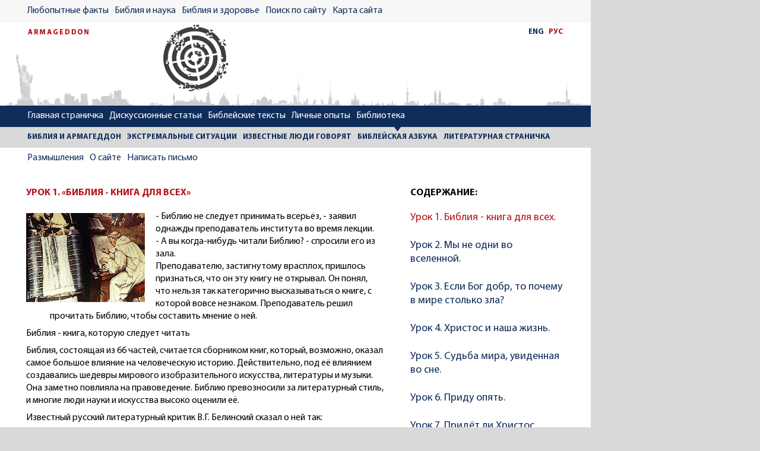

--- FILE ---
content_type: text/html; charset=windows-1251
request_url: http://armageddon.ws/_les/?n=01
body_size: 9094
content:
<html><head><title>Aрмагеддон сайт -> БИБЛЕЙСКАЯ АЗБУКА</title>
<meta http-equiv="Content-Type"	content="text/html; charset=windows-1251">
<meta name="language"	content="ru">
<meta name="distribution"	content="global">
<meta name="classification"	content="religion">
<meta name="keywords"	content="Армагеддон, армагеддон, АРМАГЕДДОН, конец света, КОНЕЦ СВЕТА, библия, наркотики, наркомания, игла, религия, религиозные учения">
<meta name="description"	content="Сайт, посвящённый Aрмагеддону и второму пришествию Христа.">
<link href="../_common/style.css"	rel="stylesheet" type="text/css">
<script language="JavaScript"	type="text/JavaScript"><!--
function w(x) { window.open(x+'-b.jpg','',"width=740,height=550,location=no,toolbar=no,menubar=no,scrollbars=auto,resizable=yes"); }
//--></script></head>

<body>

<div align='left'>
<table id='mt' width=995 height=100% cellpadding=0 cellspacing=0 border=0>
<tr>	<td height=36 class='menu1'>
		<table height=100% cellpadding=0 cellspacing=0 border=0><tr>
			<td class='menu1' height=8 width=36></td>

			<td class='menu1'></td>
			<td class='menu1'></td>
			<td class='menu1'></td>
			<td class='menu1'></td>
			<td class='menu1'></td>			<td class='menu1' width=30></td>
		</tr><tr>
			<td class='menu1' height=22></td>

			<td class='menu1'><a href='../_facts' title='Любопытные факты'>Любопытные факты</a></td>
			<td class='menu1'><a href='../_science' title='Библия и наука'>Библия и наука</a></td>
			<td class='menu1'><a href='../_health' title='Библия и здоровье'>Библия и здоровье</a></td>
			<td class='menu1'><a href='../_search' title='Поиск по сайту'>Поиск по сайту</a></td>
			<td class='menu1'><a href='../_map' title='Самый быстрый способ добраться до нужной страницы'>Карта сайта</a></td>			<td class='menu1'></td>
		</tr><tr>
			<td class='menu1' height=8></td>

			<td class='menu1'></td>
			<td class='menu1'></td>
			<td class='menu1'></td>
			<td class='menu1'></td>
			<td class='menu1'></td>			<td class='menu1'></td>
		</tr></table>
	</td>
</tr>
<tr>	<td height=14>
		<table width=100% height=100% cellpadding=0 cellspacing=0 border=0><tr>
			<td height=8 width=50></td>
			<td width=137></td>
			<td width=732></td>
			<td width=16 style='text-align: center;'></td>
			<td width=16 style='text-align: center;'><img src='../_common/trl.gif'></td>
			<td width=44></td>
		</tr><tr>
			<td height=100%></td>
			<td><img src='../_common/logo.png' width=102 height=9 style='margin: 3 0 0 0'></td> <!-- armageddon.jpg width=137 height=13 //-->
			<td></td>
			<td title='English' class='enru' style='color: #0f2d5a;' >ENG</td> <!-- <a href='../e_les?n=01' title='English' class='menu3' style='border: none; background: none;'><img src='../_common/eng.gif' style='border: none;'></a> //-->
			<td title='Русский' class='enru'>РУС</td> <!-- <a href='../_les?n=01' title='Русский' class='menu3' style='color: #7a7a7a; border: none; background: none;'><img src='../_common/ru.gif' style='border: none;'></a> //-->
			<td></td>
		</tr></table>
	</td>
</tr>
<tr>	<td height=116 style='vertical-align: bottom'><img src='../_common/top2.jpg' width=995 height=87></td>
</tr>
<tr>	<td height=34 class='menu2'>
		<table height=100% cellpadding=0 cellspacing=0 border=0><tr>
			<td class='menu2' height=8 width=36></td>

			<td class='menu2'></td>
			<td class='menu2'></td>
			<td class='menu2'></td>
			<td class='menu2'></td>
			<td class='menu2'></td>			<td class='menu2' width=30></td>
		</tr><tr>
			<td class='menu2' height=20></td>

			<td class='menu2'><a style='color: #ffffff' href='../_main' title='Главная страничка'>Главная страничка</a></td>
			<td class='menu2'><a style='color: #ffffff' href='../_dis' title='Дискуссионные статьи'>Дискуссионные статьи</a></td>
			<td class='menu2'><a style='color: #ffffff' href='../_txt' title='Библейские тексты'>Библейские тексты</a></td>
			<td class='menu2'><a style='color: #ffffff' href='../_pin' title='Личные опыты'>Личные опыты</a></td>
			<td class='menu2'><a style='color: #ffffff' href='../_lib' title='Электронная библиотека'>Библиотека</a></td>			<td class='menu2'></td>
		</tr><tr>
			<td class='menu2' height=8></td>

			<td class='menu2'></td>
			<td class='menu2'></td>
			<td class='menu2'></td>
			<td class='menu2'></td>
			<td class='menu2'></td>			<td class='menu2'></td>
		</tr></table>
	</td>
</tr>
<tr>	<td height=33 class='menu3'>
		<table height=100% cellpadding=0 cellspacing=0 border=0><tr>
			<td class='menu3' height=8 width=36></td>

			<td class='menu3'></td>
			<td class='menu3'></td>
			<td class='menu3'></td>
			<td class='menu3' style='text-align: center;'><img src='../_common/tr3.gif'></td>
			<td class='menu3'></td>			<td class='menu3' width=30></td>
		</tr><tr>
			<td class='menu3' height=19></td>

			<td class='menu3'><a href='../_bib' title='Библия и Армагеддон'>БИБЛИЯ И АРМАГЕДДОН</a></td>
			<td class='menu3'><a href='../_ext' title='Рассказы людей, побывавших в экстремальных ситуациях'>ЭКСТРЕМАЛЬНЫЕ СИТУАЦИИ</a></td>
			<td class='menu3'><a href='../_est' title='Известные люди говорят'>ИЗВЕСТНЫЕ ЛЮДИ ГОВОРЯТ</a></td>
			<td class='menu3'><a href='../_les' title='библейская азбука'>БИБЛЕЙСКАЯ АЗБУКА</a></td>
			<td class='menu3'><a href='../_lit' title='Литературная страничка'>ЛИТЕРАТУРНАЯ СТРАНИЧКА</a></td>			<td class='menu3'></td>
		</tr><tr>
			<td class='menu3' height=8></td>

			<td class='menu3'></td>
			<td class='menu3'></td>
			<td class='menu3'></td>
			<td class='menu3'></td>
			<td class='menu3'></td>			<td class='menu3'></td>
		</tr></table>
	</td>
</tr>


<tr>	<td height=33 class='menu4'>
		<table height=100% cellpadding=0 cellspacing=0 border=0><tr>
			<td class='menu4' height=8 width=36></td>

			<td class='menu4'></td>
			<td class='menu4'></td>
			<td class='menu4'></td>			<td class='menu4' width=30></td>
		</tr><tr>
			<td class='menu4' height=19></td>

			<td class='menu4'><a href='../_mind' title='Размышления'>Размышления</a></td>
			<td class='menu4'><a href='../_we' title='О сайте'>О сайте</a></td>
			<td class='menu4'><a href='../_mail' title='Отправить письмо редактору сайта Армагеддон'>Написать письмо</a></td>			<td class='menu4'></td>
		</tr><tr>
			<td class='menu4' height=8></td>

			<td class='menu4'></td>
			<td class='menu4'></td>
			<td class='menu4'></td>			<td class='menu4'></td>
		</tr></table>
	</td>
</tr>


<!-- Центральный блок //-->
<tr>	<td height=100% style='padding: 12 44'>
<!--
		<table cellspacing=0 cellpadding=0 border=2 style='margin: 10 0 0 0'><tr>
		<td width=100% height=100%>
//-->


<table cellpadding=0 cellspacing=0 border=0><tr><td width='67%'><h2 style='color: #b5121b;'>Урок 1. «Библия - книга для всех»</h2>
<img class='l2' align='left' onClick='w("01");' src='01.jpg' border=0 alt='Библия - книга для всех' style='cursor: pointer'>
<p class="q0">- Библию не следует принимать всерьёз, - заявил однажды преподаватель института во время лекции.
<br>- А вы когда-нибудь читали Библию? - спросили его из зала.
<br>Преподавателю, застигнутому врасплох, пришлось признаться, что он эту книгу не открывал. Он понял, что нельзя так категорично высказываться о книге, с которой вовсе незнаком. Преподаватель решил прочитать Библию, чтобы составить мнение о ней.
<p class="z">Библия - книга, которую следует читать
<p>Библия, состоящая из 66 частей, считается сборником книг, который, возможно, оказал самое большое влияние на человеческую историю. Действительно, под её влиянием создавались шедевры мирового изобразительного искусства, литературы и музыки. Она заметно повлияла на правоведение. Библию превозносили за литературный стиль, и многие люди науки и искусства высоко оценили её.
<p>Известный русский литературный критик В.Г. Белинский сказал о ней так:
<p class="q0">«Есть книга, в которой всё сказано, всё решено, после которой ни в чём нет сомнения, книга бессмертная, святая, книга вечной истины, вечной жизни - Евангелие. Весь прогресс человечества, все успехи в науках, в философии, заключаются только в большом проникновении в таинственную глубину этой божественной книги.»
<p class="q0"><i>(«Избранное», т. 1, стр. 408)</i>
<p>Великому поэту нашей земли А.С. Пушкину принадлежат следующие замечательные слова:
<p class="q0">«Есть книга, в которой каждое слово истолковано, объяснено, проповедано во всех концах земли, применено ко всевозможным обстоятельствам жизни и происшествиям мира… Книга сия называется Евангелием - и такова её вечно новая прелесть, что если мы, пресыщенные миром или удручённые унынием, случайно откроем её, то уже не в силах противиться её сладостному влечению… Библия всемирна… Вот единственная книга в мире: в ней всё есть».
<p>На протяжении многих веков Библия изменяла жизнь людей независимо от их социального статуса. Во многих читателях она побудила удивительную преданность. Некоторые даже рисковали жизнью ради того, чтобы только прочитать её.
<p>В то же время существует и скептическое отношение к этой книге. Есть люди, у которых о Священном Писании сложилось определенное мнение, хотя сами они его никогда не читали. Они зачастую, признавая её литературную и историческую ценность, задаются вопросом: актуальна ли эта книга для современного мира, ведь она написана тысячи лет назад? Мы живем в век информации и прогресса. В нашем распоряжении самые свежие сведения о текущих событиях и достижениях в науке и технике. Мы можем получить квалифицированный совет практически по всем проблемам современной жизни. Может ли в Библии содержаться информация, действительно полезная сегодня?
<p>Чтобы ответить на этот вопрос, необходимо самому изучить Писание и убедиться, что это действительно необычная книга!
<p class="z1">Библия - живая книга
<p>Сколько раз её пытались уничтожить! Сколько восставало критиков, направлявших свои усилия против этой Книги. Но она продолжает жить, и интерес к ней всё возрастает. Списки самых читаемых в мире книг год за годом, десятилетие за десятилетием возглавляет Библия. Короли, королевы, президенты - все присягают на Святом Слове. Но, что же стоит за очевидной силой Библии?
<p>Священное Писание живо потому, что через него действует в сердцах людей животворящая сила Духа Божия - Божественного Автора этой Книги: <b>«Всё Писание богодухновенно»</b> (2 Тимофею 3: 16). Поэтому слова Библии не остаются бездейственными: <b>«Слово Моё, которое исходит из уст Моих, не возвращается ко Мне тщетным, но исполняет то, что Мне угодно, и совершает то, для чего Я послал его»,</b> - говорит Господь. (Исаии 55:11).
<p class="q0">Профессор-биолог, держа в руке маленькое семечко, говорил студентам: «Семечко это основательно изучено, состав его выяснен и свойства его нам хорошо известны. Но если его воспроизвести искусственно, ростка оно не даст. Элементы, его составляющие, просто растворятся в почве, и этим все кончится. Если же опустить в землю настоящее семя, оно не растворится, как искусственное, не смешается с почвой и бесследно не исчезнет. Оно даст росток, стебель и цветок. Причина здесь одна: в настоящем семечке присутствует научно неопределимый принцип жизни, который мог быть вложен в него только Творцом».
<p>Это же верно и в отношении Библии. Внешне она похожа на всякую другую книгу, но лишь в ней одной сокрыта необъяснимо дивная и могучая сила, вызывающая в жизни людей благотворнейшие последствия. Никакое другое литературное произведение в мире, как бы правдиво и гениально оно ни было написано, ничего подобного не совершает. Библия же, куда бы она ни попадала, всюду несёт с собой животворную силу, способную изменить, преобразовать человеческие характеры, давать силы слабым, мужество - угнетённым и надежду - умирающим; делает пьяницу трезвенником и любящим отцом, освобождает наркомана от страшной зависимости.
<p class="z1">Библия - книга утешения
<p>Содержание этой замечательной Книги доступно и понятно представителям всех слоёв общества.
<p>Малому ребёнку Библия говорит: <b>«Таковых есть Царство Небесное»</b> (Матфея 9:14).
<p>К молодым людям во цвете лет она обращается с мудрым назиданием: <b>«Помни Создателя твоего в дни юности твоей»</b> (Екклесиаста 12:1).
<p>А в преклонном возрасте она приносит радость словами ободрения: <b>«И до старости вашей Я тот же буду, и до седины вашей Я же буду носить вас; Я создал и буду носить, поддерживать и охранять вас»</b> (Исаии 46:4).
<p>Обременённым жизненной суетой она советует: <b>«Все заботы ваши возложите на Него, ибо Он печётся (заботится) о вас»</b> (1 Петра 5:7). Людей уставших, разочарованных жизнью, она призывает: <b>«Придите ко Мне… и Я успокою вас»</b> (Матфея 11: 28).
<p class="z1">Библия - книга, которой можно доверять
<p>Исаак Ньютон - знаменитый учёный - писал:
<p class="q0">«В Библии я вижу гораздо больше признаков достоверности, чем в каком бы то ни было труде по светской истории.»
<p>Итак, можно ли доверять этой книге, Библии? Рассказывается ли в ней о реальных людях, местах, существовавших на самом деле, и событиях, происшедших в действительности? Если да, то должны быть доказательства того, что она была написана внимательными, честными людьми. Такие доказательства действительно существуют. Многие из них найдены при археологических раскопках, но ещё больше их содержится в самой книге.
<p>Вплоть до 19 века, помимо библейского повествования, было очень мало известно о древних временах. Казалось, история навеки сокрыта за тайной египетских иероглифов - странных рисунков-надписей, поскольку ни в Египте, ни в целом мире не существовало человека, который мог бы их расшифровать.
<p class="q0">В 1798 году Наполеон предпринял военный поход в Египет. Отправившись туда с 38-тысячной армией, французский полководец взял с собой около ста художников, лингвистов и учёных, чтобы те помогли ему бучше понять историю этой загадочной страны. Повсюду были видны следы прошлого - странные надписи, украшавшие памятники и стены храмов. Наполеона и его учёных интересовало, какие тайные послания могли нести эти изображения.
<p class="q0">Годом позже, в 1799 году, было сделано одно из самых важных археологических открытий. Один из солдат Наполеона обнаружил странный чёрный камень, немногим более метра в высоту и полуметра в ширину, который впоследствии позволил разгадать секрет иероглифов и открыть тайну, сокрытую в веках. Этот камень, известный под названием Розеттский, находится сейчас в Британском музее в Лондоне.
<p class="q0">На этой каменной плите, обнаруженной неподалеку от города Розетта в дельте Нила, было начертано древнее постановление на трёх различных языках: древнеегипетском, египетском разговорном и греческом. Учёные без усилий прочитали надпись на греческом, но с иероглифами возникли затруднения. И только в 1822 году блестящий французский учёный-египтолог Жан Франсуа Шампольон смог расшифровать иероглифы Розеттского камня. Он установил, что все три надписи - идентичны. И тогда учёным мира открылись несметные богатства древней истории Египта. Они констатировали, что древние надписи на камнях свидетельствуют миру о том, что Библия говорит правду!
<p>Дело в том, что историки ставили под вопрос существование письменности у евреев во времена Моисея, автора первых пяти книг Библии. Вплоть до 19 века не существовало свидетельств в пользу древнееврейской письменности. Однако, таблички Эблы и другие археологические находки датируются периодами истории более ранними, нежели жизнь Моисея. Археологи открыли целые библиотеки, составленные за столетия до Моисея. Таблички Эблы содержат истории о сотворении мира, о Потопе; в них упоминаются имена и места, известные всем исследователям Библии: Авраам, Исав, Израиль, Синай, а также два «греховных города» - Содом и Гоморра.
<p>Археологические открытия, в частности в Эбле, подтверждают достоверность Библии. Давид писал: <b>«Основание слова Твоего истинно»</b> (Псалом 118:160).
<p class="z1">Библия - практическое руководство для современной жизни
<p>Книги, в которых даются советы, очень популярны в современном мире. Но они обычно устаревают и вскоре пересматриваются или заменяются. А как обстоят дела с Библией? Её написание было закончено 2000 лет назад. Однако в её первоначальный текст никогда не вносились ни улучшения, ни более современные данные. Разве может такая книга содержать практическое руководство для наших дней?
<p>Некоторые говорят, что нет. Никто бы не стал доказывать, что на современных уроках химии нужно пользоваться учебником по химии, скажем, 1924 года издания. На первый взгляд, это веский аргумент! Человек, например, многое узнал о психическом здоровье и поведении людей с тех пор, как была написана Библия. Так как же может пригодиться в современной жизни такая древняя книга?
<p>Оказывается, Библия хранит свои непреходящие принципы, Действительно, многое на земле изменилось, но основные условия жизни остались прежними. Так, во все времена люди ощущали потребность в любви и нежности. Им нужен был совет для преодоления экономических трудностей, для успешного брака и привития высоких нравственных качеств своим детям. Библия даёт исчерпывающие советы для удовлетворения этих основных потребностей.
<p class="z1">Мужьям и жёнам
<p>Начнем с того, что Библия может многое рассказать мужьям и жёнам о том, как следует относиться друг к другу. Что касается мужей, например, в ней говорится: <b>«Как должны мужья любить своих жён, как свои тела: любящий свою жену любит самого себя. Ибо никто никогда не имел ненависти к своей плоти, но питает и греет её»</b> (Ефесянам 5:28-29). Жене даётся совет <b>«уважать мужа своего»</b> (Ефесянам 5:33).
<p class="z1">Родителям
<p>Библейский непреходящий совет родителям ясен - детей нужно воспитывать с любовью и быть последовательными. Этот совет на самом деле действенен. <b>«Наставь юношу при начале пути его: он не уклонится от него, когда и состарится»</b> (Притчи 22:26).
<p class="z1">Детям
<p>Детям дается совет, как относиться к своим родителям: <b>«Почитай отца твоего и мать твою.… Да будет тебе благо, и будешь долголетен на земле»</b> (Ефесянам 6:2-3).
<p>Ещё многое можно сказать в защиту достоверности Библии: что это пророческая книга, книга полезных советов и наставлений, книга, содержащая весть настоящего времени для всего человечества и для вас лично. Одним словом - это книга для нашего времени!
<p>Если у вас есть Библия, откройте её прямо сейчас.
<p>Возможно, вам трудно определить, с какой книги следует начинать читать, чтобы лучше понять Библию. Приведённые ниже советы помогут превратить чтение Священного Писания не только в полезное, но и интересное занятие.
<p class="z1">Как читать Библию
<p>1. Чтение Библии требует времени. При этом не важно, много или мало его в вашем распоряжении. Важно каждый день выделять время для чтения Писания - утром, днём или вечером, но лучше всего утром.
<p>2. Читать Библию надо в тишине. Откажитесь от всего, что мешает внимательному, осмысленному чтению.
<p>3. С какой книги следует начинать знакомство с Библией? Лучше всего начинать чтение с Нового Завета. Откройте Евангелие от Марка или от Луки и читайте главу за главой, или часть главы.

		<p class='i'><a href='../tests/t1.html' target='test'>Пройти тест</a></b></p>
</td>
<td style='padding: 0 0 0 40;'>
		<h2>Содержание:</h2>
		<p class='mf'><a href='index.phtml?n=01' style='color: #b5121b;' title='Библия - книга для всех'>Урок 1. Библия - книга для всех.</a></p>
		<p class='mf'><a href='index.phtml?n=02'  title='Мы не одни во вселенной'>Урок 2. Мы не одни во вселенной.</a></p>
		<p class='mf'><a href='index.phtml?n=03'  title='Если Бог добр, то почему в мире столько зла?'>Урок 3. Если Бог добр, то почему в мире столько зла?</a></p>
		<p class='mf'><a href='index.phtml?n=04'  title='Христос и наша жизнь'>Урок 4. Христос и наша жизнь.</a></p>
		<p class='mf'><a href='index.phtml?n=05'  title='Судьба мира, увиденная во сне'>Урок 5. Судьба мира, увиденная во сне.</a></p>
		<p class='mf'><a href='index.phtml?n=06'  title='Приду опять'>Урок 6. Приду опять.</a></p>
		<p class='mf'><a href='index.phtml?n=07'  title='Придёт ли Христос тайно?'>Урок 7. Придёт ли Христос тайно?</a></p>
		<p class='mf'><a href='index.phtml?n=08'  title='Научи молиться'>Урок 8. Научи молиться!</a></p>
		<p class='mf'><a href='index.phtml?n=09'  title='Важнейший пророческий период'>Урок 9. Важнейший пророческий период.</a></p>
		<p class='mf'><a href='index.phtml?n=10'  title='Христос - наш первосвященник'>Урок 10. Христос - наш первосвященник.</a></p>
		<p class='mf'><a href='index.phtml?n=11'  title='Небесная Конституция'>Урок 11. Небесная Конституция.</a></p>
		<p class='mf'><a href='index.phtml?n=12'  title='Свидание с судьбой'>Урок 12. Свидание с судьбой.</a></p>
		<p class='mf'><a href='index.phtml?n=13'  title='День, который необходимо помнить'>Урок 13. День, который необходимо помнить.</a></p>
		<p class='mf'><a href='index.phtml?n=14'  title='Кто изменил день Господень?'>Урок 14. Кто изменил день Господень?</a></p>
		<p class='mf'><a href='index.phtml?n=15'  title='Человек умер... что дальше?'>Урок 15. Человек умер... что дальше?</a></p>
		<p class='mf'><a href='index.phtml?n=16'  title='Что такое ад?'>Урок 16. Что такое ад?</a></p>
		<p class='mf'><a href='index.phtml?n=17'  title='Здоровье и счастье'>Урок 17. Здоровье и счастье.</a></p>
		<p class='mf'><a href='index.phtml?n=18'  title='Жить тысячу лет. Где? Когда?'>Урок 18. Жить тысячу лет. Где? Когда?</a></p>
		<p class='mf'><a href='index.phtml?n=19'  title='Крещение Христа и наше крещение'>Урок 19. Крещение Христа и наше крещение.</a></p>
		<p class='mf'><a href='index.phtml?n=20'  title='Что такое церковь?'>Урок 20. Что такое церковь?</a></p>
</td></tr></table>
<br />
<b>Notice</b>:  Undefined variable: kn in <b>/home/armagedd/armageddon.online/docs/_les/index.phtml</b> on line <b>39</b><br />


<!--			</td>
			<td width=217 style='padding: 9 0 0 20' ><p style='margin: 0 0 0 15'><img src='../_common/reagan.jpg' width=198 height=212 alt='«Я всё больше задаюсь вопросом: не являемся ли мы поколением, на долю которого выпадет увидеть приход Армагеддона?» (Рональд Рейган)'></p>	
			
	</td></tr></table>
//-->
</td>
</tr>
</table>
<center><p style='margin: 8; width: 907;'>© Дизайн - Дмитрий Мологин. Программирование - Игорь Шиповский</p></center>


</div>


<div id='al' style='position: absolute; z-index: 3; top: 41; left: 0; width: 120; height: 120; text-align: center; vertical-align: middle'>
	<a href='http://armageddon.ru/_les/index.phtml?n=01' title='Абсолютная ссылка на эту страницу.' style='background: none'><img src='../_common/target.png' style='border: none'></a>
</div>
<script type="text/javascript">
function res() { //s='';
	//for (a in document.all['mt']) s+=a+' = '+document.all['mt'][a]+'\n'; alert(s);
	document.all['al'].style.left = document.all['mt'].offsetLeft + 269;
}
window.onresize=res;
res();
</script>

</body></html>

--- FILE ---
content_type: text/css
request_url: http://armageddon.ws/_common/style.css
body_size: 1317
content:
@font-face {
  font-family: 'MyriadPro';
  src: url('MyriadPro-Regular.eot');
  src: url('MyriadPro-Regular.eot?#iefix') format('embedded-opentype'),
       url('MyriadPro-Regular.woff2') format('woff2'),
       url('MyriadPro-Regular.woff') format('woff'),
       url('MyriadPro-Regular.ttf') format('truetype'),
       url('MyriadPro-Regular.svg#MyriadPro-Regular') format('svg');
  font-weight: normal;
  font-style: normal;
}
@font-face {
  font-family: 'MyriadPro';
  src: url('MyriadPro-Bold.eot');
  src: url('MyriadPro-Bold.eot?#iefix') format('embedded-opentype'),
       url('MyriadPro-Bold.woff2') format('woff2'),
       url('MyriadPro-Bold.woff') format('woff'),
       url('MyriadPro-Bold.ttf') format('truetype');
  font-weight: 700;
  font-style: normal;
}

BODY	{ background: #d9d9d9; color: #000000; text-align: left; margin: 0; border: 0; padding: 0; 
		font-family: MyriadPro, Arial, Helvetica, sans-serif; }
td	{ background: #ffffff; vertical-align: top; text-align: left  }
th	{ background: #d2d2da; vertical-align: top; text-align: left  }
.menu1	{ background: #f7f7f7; color: #0f2d5a; vertical-align: middle; padding: 0 10 0 0; font-size: 16px; }
.menu2	{ background: #0f2d5a; color: #ffffff; vertical-align: middle; padding: 0 10 0 0; font-size: 16px; }
.menu3	{ background: #d9d9d9; color: #0f2d5a; vertical-align: middle; padding: 0 10 0 0; font-size: 13px; font-weight: bold; text-transform: uppercase; }
.menu4	{ background: #ffffff; color: #0f2d5a; vertical-align: middle; padding: 0 10 0 0; font-size: 16px; }
.enru	{ color: #b5121b; vertical-align: middle; text-align: center; padding: 0 4; font-size: 13px; font-weight: bold; text-transform: uppercase; }
.enru:hover	{ text-decoration: underline; }



hr	{ color: #d2d2da; height: 1 }
.cc	{ vertical-align: middle; text-align: center }
A:link, A:visited, A:active,
A	{ text-decoration: none; color: #0f2d5a; }
A:hover	{ text-decoration: underline; color: #b5121b; } /* background: #75849b */
.menu	{ margin: 8; }
.red	{ color: #0f2d5a; /* #ee1c25 */ }

p	{ text-align: left; margin: 8 0; font-size: 16px; line-height: 21px; color: #000000; }
h1	{ text-align: left; margin: 32 0 16 0; font-size: 20px; font-weight: 700; line-height: 21px; color: #0f2d5a; text-transform: uppercase; }
h2	{ text-align: left; margin: 20 0; font-size: 12pt; color: #000000; text-transform: uppercase; }
h3	{ text-align: left; margin: 8 0; font-size: 11pt; color: #0f2d5a; text-transform: uppercase; }
h4	{ text-align: center; margin: 8 0; font-weight: bold; font-size: 16pt; color: #000000; }
.i	{ font-weight: bold; font-size: 80%; text-align: left; margin: 0 8 4 0; }
.mf	{ font-size: 18px; line-height: 23px; padding: 0 0 16 0; }

.pm1	{ margin: 8 0 20 0; font-weight: bold; font-size: 13pt; text-transform: uppercase; }
.pm2	{ margin: 8 0 12 0; font-family: font-size: 10pt; color: #000000; line-height: 1.7; }
.pm3	{ margin: 8 0 10 0; font-weight: bold; font-size: 11pt; text-transform: uppercase; }



input	{ padding: 2px; /*height: 23px; color: #202080;
	  font-size: 6px; font-weight: bold; font-family: "MS Sans Serif", Arial, Helvetica, sans-serif;*/ }
textarea	{ width: 490; }
.hand	{ width: 110; cursor: pointer; }
.han2	{ cursor: pointer; border: none; color: #ffffff; background: #ee1c25; }
.pc	{ text-align: center; }
.pred	{ text-align: center; color: #ee1c25; }
.n	{ text-align: center; margin: 8; font-weight: bold; font-size: 80%; }
.pm	{ font-weight: bold; color: #ee1c25; font-size: 70% }
.pr	{ font-weight: bold; color: #ee1c25; font-size: 55%; margin: 8 }
.pr1	{ font-size: 65%; margin: 0 8 16 12 }
.z0	{ font-weight: bold; background: #ee1c25; color: #ffffff; margin: 8 8 0 8; padding: 0 8 0 8 }
.z1	{ font-weight: bold; color: #0f2d5a; margin: 8 0; padding: 0; text-transform: uppercase; }
.z2	{ font-weight: bold; color: #000000; margin: 8 0; padding: 0; text-transform: uppercase; }
.zm1	{ font-weight: bold; background: #AFD8C6; color: #305443; margin: 8 8 0 8; padding: 0 8 0 8; text-align: left; font-size: 90% }
.qm	{ font-size: 80%; text-align: left; margin: 8 8 0 8; }
.qm1	{ font-size: 90%; text-align: left; margin: 8 8 0 8; }
.qm2	{ font-size: 80%; text-align: left; margin: 8 8 0 8; }
.q0	{ text-align: left; color: #000000; margin: 8 8 8 40 }
.q1	{ font-size: 90%; text-align: left; margin: 8 0 8 8 }
.q2	{ font-weight: bold; font-size: 70%; color: #000060; text-align: right }
.mr	{ font-weight: bold; font-size: 70%; margin: 8 8 0 32 }
.m0l	{ font-weight: bold; font-size: 70%; margin: 8 8 0 24 }
.m1	{ font-weight: bold; margin: 8 8 0 8; padding: 0 8 0 8 }
.m2	{ text-align: left; font-weight: bold; font-size: 70%; line-height: 150%; margin: 8 8 0 8 }
.m3	{ font-weight: bold; font-size: 60%; margin: 8 8 0 8; text-indent: 0; padding: 0 0 0 16 }
.m4	{ font-weight: bold; font-size: 60%; margin: 8 8 0 8; text-indent: -16; padding: 0 0 0 16 }
.im	{ font-weight: bold; font-size: 70%; text-align: right; margin: 0 8 4 8; }
.we	{ font-size: 60%; text-align: left; margin: 8 8 0 8 }
.bul	{ width: 6; height: 8; border: none; margin: 0 10 0 0 }
.bur	{ width: 6; height: 6; border: none; margin: 0 0 0 8 }
.g	{ cursor: hand; border-width: 4 16 4 0; border-color: #ffffff; margin: 0 2 0 0 }
.gm	{ padding: 2 8 2 0; width: 100 }
.l1	{ cursor: hand; border-width: 4 16 4 0; border-color: #ffffff; margin: 0 2 0 0; width: 100; height: 75 }
.l2	{ cursor: hand; border-width: 4 16 4 0; border-color: #ffffff; margin: 0 2 0 0; width: 200; height: 150 }
.est	{ margin: 8; border: solid 4px #d2d2da; width: 85; height: 94}
.chi	{ margin: 8; border: solid 4px #d2d2da }
.art	{ margin: 8; border: none }
.main	{ font-weight: bold; color: #300f85; font-size: 70%; margin: 8 4 0 4 }
.mrub	{ font-weight: bold; color: #ee1c25; font-size: 55%; margin: 12 4 0 4 }
.mtxt	{ font-size: 70%; text-align: left; margin: 8 4 0 4; }
.mdet	{ font-weight: bold; font-size: 60%; text-align: left; margin: 8 4 4 4; }